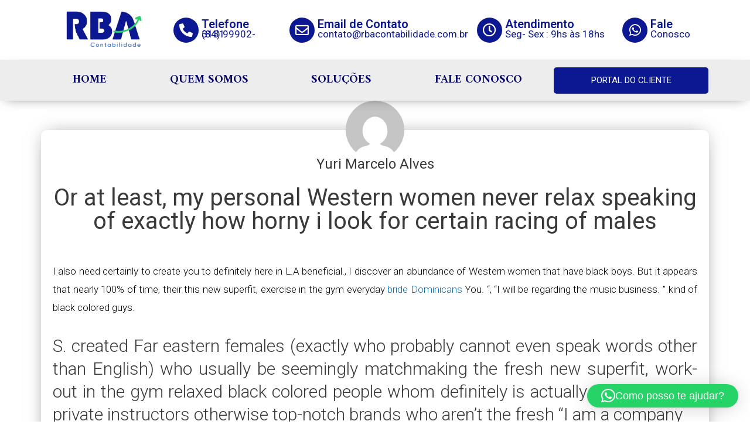

--- FILE ---
content_type: text/css
request_url: https://rbacontabilidade.com.br/wp-content/uploads/elementor/css/post-7342.css?ver=1762197519
body_size: 27922
content:
.elementor-7342 .elementor-element.elementor-element-173f8a11:not(.elementor-motion-effects-element-type-background), .elementor-7342 .elementor-element.elementor-element-173f8a11 > .elementor-motion-effects-container > .elementor-motion-effects-layer{background-color:#FFFFFF;}.elementor-7342 .elementor-element.elementor-element-173f8a11{transition:background 0.3s, border 0.3s, border-radius 0.3s, box-shadow 0.3s;z-index:15;}.elementor-7342 .elementor-element.elementor-element-173f8a11 > .elementor-background-overlay{transition:background 0.3s, border-radius 0.3s, opacity 0.3s;}.elementor-7342 .elementor-element.elementor-element-51037d8e > .elementor-container > .elementor-column > .elementor-widget-wrap{align-content:center;align-items:center;}.elementor-7342 .elementor-element.elementor-element-51037d8e{margin-top:5px;margin-bottom:5px;}.elementor-bc-flex-widget .elementor-7342 .elementor-element.elementor-element-3d96babc.elementor-column .elementor-widget-wrap{align-items:center;}.elementor-7342 .elementor-element.elementor-element-3d96babc.elementor-column.elementor-element[data-element_type="column"] > .elementor-widget-wrap.elementor-element-populated{align-content:center;align-items:center;}.elementor-7342 .elementor-element.elementor-element-3d0630d img{width:71%;}.elementor-7342 .elementor-element.elementor-element-4b629863 .eael-feature-list-items.eael-feature-list-horizontal{gap:0px;}.elementor-7342 .elementor-element.elementor-element-4b629863 .eael-feature-list-items.eael-feature-list-horizontal[data-layout-tablet="vertical"] .eael-feature-list-item:not(:last-child){padding-bottom:calc(0px/2);}.elementor-7342 .elementor-element.elementor-element-4b629863 .eael-feature-list-items.eael-feature-list-horizontal[data-layout-tablet="vertical"] .eael-feature-list-item:not(:first-child){padding-top:calc(0px/2);}.elementor-7342 .elementor-element.elementor-element-4b629863 .eael-feature-list-items.eael-feature-list-vertical .eael-feature-list-item:not(:last-child){padding-bottom:calc(0px/2);}.elementor-7342 .elementor-element.elementor-element-4b629863 .eael-feature-list-items.eael-feature-list-vertical .eael-feature-list-item:not(:first-child){padding-top:calc(0px/2);}body.rtl .elementor-7342 .elementor-element.elementor-element-4b629863 .eael-feature-list-items.eael-feature-list-vertical .eael-feature-list-item:after{left:calc(-0px/2);}.elementor-7342 .elementor-element.elementor-element-4b629863 .eael-feature-list-items.eael-feature-list-vertical.connector-type-modern .eael-feature-list-item:not(:last-child):before{height:calc(100% + 0px);}.elementor-7342 .elementor-element.elementor-element-4b629863 .eael-feature-list-items .eael-feature-list-icon-box .eael-feature-list-icon-inner{background-color:#0C1892;}.elementor-7342 .elementor-element.elementor-element-4b629863 .eael-feature-list-items .eael-feature-list-icon{color:#FFFFFF;}.elementor-7342 .elementor-element.elementor-element-4b629863 .eael-feature-list-items .eael-feature-list-icon svg{fill:#FFFFFF;}.elementor-7342 .elementor-element.elementor-element-4b629863 .eael-feature-list-icon-box .eael-feature-list-icon{height:43px;width:43px;padding:15px 15px 15px 15px !important;}.elementor-7342 .elementor-element.elementor-element-4b629863 .eael-feature-list-items.connector-type-classic .connector{right:calc(100% - 43px);}.elementor-7342 .elementor-element.elementor-element-4b629863 .eael-feature-list-icon-box .eael-feature-list-icon i{font-size:23px !important;}.elementor-7342 .elementor-element.elementor-element-4b629863 .eael-feature-list-icon-box .eael-feature-list-icon svg{width:23px !important;height:23px !important;line-height:23px !important;}.elementor-7342 .elementor-element.elementor-element-4b629863 .eael-feature-list-icon-box .eael-feature-list-icon img{width:23px;height:23px;}.elementor-7342 .elementor-element.elementor-element-4b629863 .eael-feature-list-img{width:23px;height:23px;}.elementor-7342 .elementor-element.elementor-element-4b629863 .-icon-position-left .eael-feature-list-content-box, .elementor-7342 .elementor-element.elementor-element-4b629863 .-icon-position-right .eael-feature-list-content-box, .elementor-7342 .elementor-element.elementor-element-4b629863 .-icon-position-top .eael-feature-list-content-box{margin:5px;}.elementor-7342 .elementor-element.elementor-element-4b629863 .eael-feature-list-item .eael-feature-list-title{margin-bottom:4px;}.elementor-7342 .elementor-element.elementor-element-4b629863 .eael-feature-list-content-box .eael-feature-list-title, .elementor-7342 .elementor-element.elementor-element-4b629863 .eael-feature-list-content-box .eael-feature-list-title > a, .elementor-7342 .elementor-element.elementor-element-4b629863 .eael-feature-list-content-box .eael-feature-list-title:visited{color:#0C1892;}.elementor-7342 .elementor-element.elementor-element-4b629863 .eael-feature-list-content-box .eael-feature-list-title, .elementor-7342 .elementor-element.elementor-element-4b629863 .eael-feature-list-content-box .eael-feature-list-title a{font-size:20px;font-weight:600;}.elementor-7342 .elementor-element.elementor-element-4b629863 .eael-feature-list-content-box .eael-feature-list-content{color:#0C1892;font-family:"Roboto", Sans-serif;font-size:17px;font-weight:400;line-height:0px;}.elementor-7342 .elementor-element.elementor-element-33b46df4 .eael-feature-list-items.eael-feature-list-horizontal{gap:0px;}.elementor-7342 .elementor-element.elementor-element-33b46df4 .eael-feature-list-items.eael-feature-list-horizontal[data-layout-tablet="vertical"] .eael-feature-list-item:not(:last-child){padding-bottom:calc(0px/2);}.elementor-7342 .elementor-element.elementor-element-33b46df4 .eael-feature-list-items.eael-feature-list-horizontal[data-layout-tablet="vertical"] .eael-feature-list-item:not(:first-child){padding-top:calc(0px/2);}.elementor-7342 .elementor-element.elementor-element-33b46df4 .eael-feature-list-items.eael-feature-list-vertical .eael-feature-list-item:not(:last-child){padding-bottom:calc(0px/2);}.elementor-7342 .elementor-element.elementor-element-33b46df4 .eael-feature-list-items.eael-feature-list-vertical .eael-feature-list-item:not(:first-child){padding-top:calc(0px/2);}body.rtl .elementor-7342 .elementor-element.elementor-element-33b46df4 .eael-feature-list-items.eael-feature-list-vertical .eael-feature-list-item:after{left:calc(-0px/2);}.elementor-7342 .elementor-element.elementor-element-33b46df4 .eael-feature-list-items.eael-feature-list-vertical.connector-type-modern .eael-feature-list-item:not(:last-child):before{height:calc(100% + 0px);}.elementor-7342 .elementor-element.elementor-element-33b46df4 .eael-feature-list-items .eael-feature-list-icon-box .eael-feature-list-icon-inner{background-color:#0C1892;}.elementor-7342 .elementor-element.elementor-element-33b46df4 .eael-feature-list-items .eael-feature-list-icon{color:#FFFFFF;}.elementor-7342 .elementor-element.elementor-element-33b46df4 .eael-feature-list-items .eael-feature-list-icon svg{fill:#FFFFFF;}.elementor-7342 .elementor-element.elementor-element-33b46df4 .eael-feature-list-icon-box .eael-feature-list-icon{height:43px;width:43px;padding:15px 15px 15px 15px !important;}.elementor-7342 .elementor-element.elementor-element-33b46df4 .eael-feature-list-items.connector-type-classic .connector{right:calc(100% - 43px);}.elementor-7342 .elementor-element.elementor-element-33b46df4 .eael-feature-list-icon-box .eael-feature-list-icon i{font-size:23px !important;}.elementor-7342 .elementor-element.elementor-element-33b46df4 .eael-feature-list-icon-box .eael-feature-list-icon svg{width:23px !important;height:23px !important;line-height:23px !important;}.elementor-7342 .elementor-element.elementor-element-33b46df4 .eael-feature-list-icon-box .eael-feature-list-icon img{width:23px;height:23px;}.elementor-7342 .elementor-element.elementor-element-33b46df4 .eael-feature-list-img{width:23px;height:23px;}.elementor-7342 .elementor-element.elementor-element-33b46df4 .-icon-position-left .eael-feature-list-content-box, .elementor-7342 .elementor-element.elementor-element-33b46df4 .-icon-position-right .eael-feature-list-content-box, .elementor-7342 .elementor-element.elementor-element-33b46df4 .-icon-position-top .eael-feature-list-content-box{margin:5px;}.elementor-7342 .elementor-element.elementor-element-33b46df4 .eael-feature-list-item .eael-feature-list-title{margin-bottom:4px;}.elementor-7342 .elementor-element.elementor-element-33b46df4 .eael-feature-list-content-box .eael-feature-list-title, .elementor-7342 .elementor-element.elementor-element-33b46df4 .eael-feature-list-content-box .eael-feature-list-title > a, .elementor-7342 .elementor-element.elementor-element-33b46df4 .eael-feature-list-content-box .eael-feature-list-title:visited{color:#0C1892;}.elementor-7342 .elementor-element.elementor-element-33b46df4 .eael-feature-list-content-box .eael-feature-list-title, .elementor-7342 .elementor-element.elementor-element-33b46df4 .eael-feature-list-content-box .eael-feature-list-title a{font-size:20px;font-weight:600;}.elementor-7342 .elementor-element.elementor-element-33b46df4 .eael-feature-list-content-box .eael-feature-list-content{color:#0C1892;font-family:"Roboto", Sans-serif;font-size:17px;font-weight:400;line-height:0px;}.elementor-7342 .elementor-element.elementor-element-1fdcb510 .eael-feature-list-items.eael-feature-list-horizontal{gap:0px;}.elementor-7342 .elementor-element.elementor-element-1fdcb510 .eael-feature-list-items.eael-feature-list-horizontal[data-layout-tablet="vertical"] .eael-feature-list-item:not(:last-child){padding-bottom:calc(0px/2);}.elementor-7342 .elementor-element.elementor-element-1fdcb510 .eael-feature-list-items.eael-feature-list-horizontal[data-layout-tablet="vertical"] .eael-feature-list-item:not(:first-child){padding-top:calc(0px/2);}.elementor-7342 .elementor-element.elementor-element-1fdcb510 .eael-feature-list-items.eael-feature-list-vertical .eael-feature-list-item:not(:last-child){padding-bottom:calc(0px/2);}.elementor-7342 .elementor-element.elementor-element-1fdcb510 .eael-feature-list-items.eael-feature-list-vertical .eael-feature-list-item:not(:first-child){padding-top:calc(0px/2);}body.rtl .elementor-7342 .elementor-element.elementor-element-1fdcb510 .eael-feature-list-items.eael-feature-list-vertical .eael-feature-list-item:after{left:calc(-0px/2);}.elementor-7342 .elementor-element.elementor-element-1fdcb510 .eael-feature-list-items.eael-feature-list-vertical.connector-type-modern .eael-feature-list-item:not(:last-child):before{height:calc(100% + 0px);}.elementor-7342 .elementor-element.elementor-element-1fdcb510 .eael-feature-list-items .eael-feature-list-icon-box .eael-feature-list-icon-inner{background-color:#0C1892;}.elementor-7342 .elementor-element.elementor-element-1fdcb510 .eael-feature-list-items .eael-feature-list-icon{color:#FFFFFF;}.elementor-7342 .elementor-element.elementor-element-1fdcb510 .eael-feature-list-items .eael-feature-list-icon svg{fill:#FFFFFF;}.elementor-7342 .elementor-element.elementor-element-1fdcb510 .eael-feature-list-icon-box .eael-feature-list-icon{height:43px;width:43px;padding:15px 15px 15px 15px !important;}.elementor-7342 .elementor-element.elementor-element-1fdcb510 .eael-feature-list-items.connector-type-classic .connector{right:calc(100% - 43px);}.elementor-7342 .elementor-element.elementor-element-1fdcb510 .eael-feature-list-icon-box .eael-feature-list-icon i{font-size:23px !important;}.elementor-7342 .elementor-element.elementor-element-1fdcb510 .eael-feature-list-icon-box .eael-feature-list-icon svg{width:23px !important;height:23px !important;line-height:23px !important;}.elementor-7342 .elementor-element.elementor-element-1fdcb510 .eael-feature-list-icon-box .eael-feature-list-icon img{width:23px;height:23px;}.elementor-7342 .elementor-element.elementor-element-1fdcb510 .eael-feature-list-img{width:23px;height:23px;}.elementor-7342 .elementor-element.elementor-element-1fdcb510 .-icon-position-left .eael-feature-list-content-box, .elementor-7342 .elementor-element.elementor-element-1fdcb510 .-icon-position-right .eael-feature-list-content-box, .elementor-7342 .elementor-element.elementor-element-1fdcb510 .-icon-position-top .eael-feature-list-content-box{margin:5px;}.elementor-7342 .elementor-element.elementor-element-1fdcb510 .eael-feature-list-item .eael-feature-list-title{margin-bottom:4px;}.elementor-7342 .elementor-element.elementor-element-1fdcb510 .eael-feature-list-content-box .eael-feature-list-title, .elementor-7342 .elementor-element.elementor-element-1fdcb510 .eael-feature-list-content-box .eael-feature-list-title > a, .elementor-7342 .elementor-element.elementor-element-1fdcb510 .eael-feature-list-content-box .eael-feature-list-title:visited{color:#0C1892;}.elementor-7342 .elementor-element.elementor-element-1fdcb510 .eael-feature-list-content-box .eael-feature-list-title, .elementor-7342 .elementor-element.elementor-element-1fdcb510 .eael-feature-list-content-box .eael-feature-list-title a{font-size:20px;font-weight:600;}.elementor-7342 .elementor-element.elementor-element-1fdcb510 .eael-feature-list-content-box .eael-feature-list-content{color:#0C1892;font-family:"Roboto", Sans-serif;font-size:17px;font-weight:400;line-height:0px;}.elementor-7342 .elementor-element.elementor-element-1fdcb510{width:var( --container-widget-width, 95.682% );max-width:95.682%;--container-widget-width:95.682%;--container-widget-flex-grow:0;}.elementor-7342 .elementor-element.elementor-element-18b817e .eael-feature-list-items.eael-feature-list-horizontal{gap:0px;}.elementor-7342 .elementor-element.elementor-element-18b817e .eael-feature-list-items.eael-feature-list-horizontal[data-layout-tablet="vertical"] .eael-feature-list-item:not(:last-child){padding-bottom:calc(0px/2);}.elementor-7342 .elementor-element.elementor-element-18b817e .eael-feature-list-items.eael-feature-list-horizontal[data-layout-tablet="vertical"] .eael-feature-list-item:not(:first-child){padding-top:calc(0px/2);}.elementor-7342 .elementor-element.elementor-element-18b817e .eael-feature-list-items.eael-feature-list-vertical .eael-feature-list-item:not(:last-child){padding-bottom:calc(0px/2);}.elementor-7342 .elementor-element.elementor-element-18b817e .eael-feature-list-items.eael-feature-list-vertical .eael-feature-list-item:not(:first-child){padding-top:calc(0px/2);}body.rtl .elementor-7342 .elementor-element.elementor-element-18b817e .eael-feature-list-items.eael-feature-list-vertical .eael-feature-list-item:after{left:calc(-0px/2);}.elementor-7342 .elementor-element.elementor-element-18b817e .eael-feature-list-items.eael-feature-list-vertical.connector-type-modern .eael-feature-list-item:not(:last-child):before{height:calc(100% + 0px);}.elementor-7342 .elementor-element.elementor-element-18b817e .eael-feature-list-items .eael-feature-list-icon-box .eael-feature-list-icon-inner{background-color:#0C1892;}.elementor-7342 .elementor-element.elementor-element-18b817e .eael-feature-list-items .eael-feature-list-icon{color:#FFFFFF;}.elementor-7342 .elementor-element.elementor-element-18b817e .eael-feature-list-items .eael-feature-list-icon svg{fill:#FFFFFF;}.elementor-7342 .elementor-element.elementor-element-18b817e .eael-feature-list-icon-box .eael-feature-list-icon{height:43px;width:43px;padding:15px 15px 15px 15px !important;}.elementor-7342 .elementor-element.elementor-element-18b817e .eael-feature-list-items.connector-type-classic .connector{right:calc(100% - 43px);}.elementor-7342 .elementor-element.elementor-element-18b817e .eael-feature-list-icon-box .eael-feature-list-icon i{font-size:23px !important;}.elementor-7342 .elementor-element.elementor-element-18b817e .eael-feature-list-icon-box .eael-feature-list-icon svg{width:23px !important;height:23px !important;line-height:23px !important;}.elementor-7342 .elementor-element.elementor-element-18b817e .eael-feature-list-icon-box .eael-feature-list-icon img{width:23px;height:23px;}.elementor-7342 .elementor-element.elementor-element-18b817e .eael-feature-list-img{width:23px;height:23px;}.elementor-7342 .elementor-element.elementor-element-18b817e .-icon-position-left .eael-feature-list-content-box, .elementor-7342 .elementor-element.elementor-element-18b817e .-icon-position-right .eael-feature-list-content-box, .elementor-7342 .elementor-element.elementor-element-18b817e .-icon-position-top .eael-feature-list-content-box{margin:5px;}.elementor-7342 .elementor-element.elementor-element-18b817e .eael-feature-list-item .eael-feature-list-title{margin-bottom:4px;}.elementor-7342 .elementor-element.elementor-element-18b817e .eael-feature-list-content-box .eael-feature-list-title, .elementor-7342 .elementor-element.elementor-element-18b817e .eael-feature-list-content-box .eael-feature-list-title > a, .elementor-7342 .elementor-element.elementor-element-18b817e .eael-feature-list-content-box .eael-feature-list-title:visited{color:#0C1892;}.elementor-7342 .elementor-element.elementor-element-18b817e .eael-feature-list-content-box .eael-feature-list-title, .elementor-7342 .elementor-element.elementor-element-18b817e .eael-feature-list-content-box .eael-feature-list-title a{font-size:20px;font-weight:600;}.elementor-7342 .elementor-element.elementor-element-18b817e .eael-feature-list-content-box .eael-feature-list-content{color:#0C1892;font-family:"Roboto", Sans-serif;font-size:17px;font-weight:400;line-height:0px;}.elementor-7342 .elementor-element.elementor-element-18b817e{width:var( --container-widget-width, 125.049% );max-width:125.049%;--container-widget-width:125.049%;--container-widget-flex-grow:0;}.elementor-7342 .elementor-element.elementor-element-2ac7457e > .elementor-container > .elementor-column > .elementor-widget-wrap{align-content:center;align-items:center;}.elementor-7342 .elementor-element.elementor-element-2ac7457e:not(.elementor-motion-effects-element-type-background), .elementor-7342 .elementor-element.elementor-element-2ac7457e > .elementor-motion-effects-container > .elementor-motion-effects-layer{background-color:#EDEDED;}.elementor-7342 .elementor-element.elementor-element-2ac7457e{box-shadow:0px 6px 20px -10px rgba(0,0,0,0.5);transition:background 0.3s, border 0.3s, border-radius 0.3s, box-shadow 0.3s;margin-top:0px;margin-bottom:0px;padding:0px 0px 0px 0px;z-index:5;}.elementor-7342 .elementor-element.elementor-element-2ac7457e > .elementor-background-overlay{transition:background 0.3s, border-radius 0.3s, opacity 0.3s;}.elementor-7342 .elementor-element.elementor-element-13edf273 .elementor-menu-toggle{margin:0 auto;background-color:var( --e-global-color-secondary );}.elementor-7342 .elementor-element.elementor-element-13edf273 .elementor-nav-menu .elementor-item{font-family:"Amiri", Sans-serif;font-size:20px;font-weight:600;}.elementor-7342 .elementor-element.elementor-element-13edf273 .elementor-nav-menu--main .elementor-item{color:var( --e-global-color-primary );fill:var( --e-global-color-primary );padding-top:25px;padding-bottom:25px;}.elementor-7342 .elementor-element.elementor-element-13edf273 .elementor-nav-menu--main .elementor-item:hover,
					.elementor-7342 .elementor-element.elementor-element-13edf273 .elementor-nav-menu--main .elementor-item.elementor-item-active,
					.elementor-7342 .elementor-element.elementor-element-13edf273 .elementor-nav-menu--main .elementor-item.highlighted,
					.elementor-7342 .elementor-element.elementor-element-13edf273 .elementor-nav-menu--main .elementor-item:focus{color:var( --e-global-color-primary );}.elementor-7342 .elementor-element.elementor-element-13edf273 .elementor-nav-menu--main:not(.e--pointer-framed) .elementor-item:before,
					.elementor-7342 .elementor-element.elementor-element-13edf273 .elementor-nav-menu--main:not(.e--pointer-framed) .elementor-item:after{background-color:#B4B4B4;}.elementor-7342 .elementor-element.elementor-element-13edf273 .e--pointer-framed .elementor-item:before,
					.elementor-7342 .elementor-element.elementor-element-13edf273 .e--pointer-framed .elementor-item:after{border-color:#B4B4B4;}.elementor-7342 .elementor-element.elementor-element-13edf273 .elementor-nav-menu--main .elementor-item.elementor-item-active{color:var( --e-global-color-primary );}.elementor-7342 .elementor-element.elementor-element-13edf273 .elementor-nav-menu--main:not(.e--pointer-framed) .elementor-item.elementor-item-active:before,
					.elementor-7342 .elementor-element.elementor-element-13edf273 .elementor-nav-menu--main:not(.e--pointer-framed) .elementor-item.elementor-item-active:after{background-color:#B4B4B4;}.elementor-7342 .elementor-element.elementor-element-13edf273 .e--pointer-framed .elementor-item.elementor-item-active:before,
					.elementor-7342 .elementor-element.elementor-element-13edf273 .e--pointer-framed .elementor-item.elementor-item-active:after{border-color:#B4B4B4;}.elementor-7342 .elementor-element.elementor-element-13edf273 .elementor-nav-menu--dropdown a:hover,
					.elementor-7342 .elementor-element.elementor-element-13edf273 .elementor-nav-menu--dropdown a.elementor-item-active,
					.elementor-7342 .elementor-element.elementor-element-13edf273 .elementor-nav-menu--dropdown a.highlighted,
					.elementor-7342 .elementor-element.elementor-element-13edf273 .elementor-menu-toggle:hover{color:#FFFFFF;}.elementor-7342 .elementor-element.elementor-element-13edf273 .elementor-nav-menu--dropdown a:hover,
					.elementor-7342 .elementor-element.elementor-element-13edf273 .elementor-nav-menu--dropdown a.elementor-item-active,
					.elementor-7342 .elementor-element.elementor-element-13edf273 .elementor-nav-menu--dropdown a.highlighted{background-color:var( --e-global-color-secondary );}.elementor-7342 .elementor-element.elementor-element-13edf273 div.elementor-menu-toggle{color:var( --e-global-color-accent );}.elementor-7342 .elementor-element.elementor-element-13edf273 div.elementor-menu-toggle svg{fill:var( --e-global-color-accent );}.elementor-7342 .elementor-element.elementor-element-13edf273 div.elementor-menu-toggle:hover{color:var( --e-global-color-accent );}.elementor-7342 .elementor-element.elementor-element-13edf273 div.elementor-menu-toggle:hover svg{fill:var( --e-global-color-accent );}.elementor-7342 .elementor-element.elementor-element-13edf273 .elementor-menu-toggle:hover{background-color:var( --e-global-color-secondary );}.elementor-7342 .elementor-element.elementor-element-13edf273 > .elementor-widget-container{margin:0px 0px 0px 0px;padding:0px 0px 0px 0px;}.elementor-7342 .elementor-element.elementor-element-c70b1ea .elementor-button{fill:#FFFFFF;color:#FFFFFF;background-color:#0C1892;border-radius:5px 5px 5px 5px;padding:15px 15px 15px 15px;}.elementor-7342 .elementor-element.elementor-element-c70b1ea .elementor-button:hover, .elementor-7342 .elementor-element.elementor-element-c70b1ea .elementor-button:focus{background-color:#F7C614;}@media(max-width:1024px){.elementor-7342 .elementor-element.elementor-element-4b629863 .-icon-position-left .eael-feature-list-content-box, .elementor-7342 .elementor-element.elementor-element-4b629863 .-icon-position-right .eael-feature-list-content-box, .elementor-7342 .elementor-element.elementor-element-4b629863 .-icon-position-top .eael-feature-list-content-box{margin:20px;}.elementor-7342 .elementor-element.elementor-element-33b46df4 .-icon-position-left .eael-feature-list-content-box, .elementor-7342 .elementor-element.elementor-element-33b46df4 .-icon-position-right .eael-feature-list-content-box, .elementor-7342 .elementor-element.elementor-element-33b46df4 .-icon-position-top .eael-feature-list-content-box{margin:20px;}.elementor-7342 .elementor-element.elementor-element-1fdcb510 .-icon-position-left .eael-feature-list-content-box, .elementor-7342 .elementor-element.elementor-element-1fdcb510 .-icon-position-right .eael-feature-list-content-box, .elementor-7342 .elementor-element.elementor-element-1fdcb510 .-icon-position-top .eael-feature-list-content-box{margin:20px;}.elementor-7342 .elementor-element.elementor-element-18b817e .-icon-position-left .eael-feature-list-content-box, .elementor-7342 .elementor-element.elementor-element-18b817e .-icon-position-right .eael-feature-list-content-box, .elementor-7342 .elementor-element.elementor-element-18b817e .-icon-position-top .eael-feature-list-content-box{margin:20px;}}@media(min-width:768px){.elementor-7342 .elementor-element.elementor-element-3d96babc{width:18.947%;}.elementor-7342 .elementor-element.elementor-element-1f22c652{width:17.367%;}.elementor-7342 .elementor-element.elementor-element-25d85540{width:28.07%;}.elementor-7342 .elementor-element.elementor-element-2f356aec{width:21.791%;}.elementor-7342 .elementor-element.elementor-element-e11fcd3{width:13.662%;}.elementor-7342 .elementor-element.elementor-element-2e1dcf64{width:76.754%;}.elementor-7342 .elementor-element.elementor-element-53ca2b9a{width:23.203%;}}@media(max-width:767px){.elementor-7342 .elementor-element.elementor-element-4b629863 .-mobile-icon-position-left .eael-feature-list-content-box{margin:0 0 0 10px !important;}.elementor-7342 .elementor-element.elementor-element-4b629863 .-mobile-icon-position-right .eael-feature-list-content-box{margin:0 10px 0 0 !important;}.elementor-7342 .elementor-element.elementor-element-4b629863 .-icon-position-left .eael-feature-list-content-box, .elementor-7342 .elementor-element.elementor-element-4b629863 .-icon-position-right .eael-feature-list-content-box, .elementor-7342 .elementor-element.elementor-element-4b629863 .-icon-position-top .eael-feature-list-content-box{margin:10px;}.elementor-7342 .elementor-element.elementor-element-33b46df4 .-mobile-icon-position-left .eael-feature-list-content-box{margin:0 0 0 10px !important;}.elementor-7342 .elementor-element.elementor-element-33b46df4 .-mobile-icon-position-right .eael-feature-list-content-box{margin:0 10px 0 0 !important;}.elementor-7342 .elementor-element.elementor-element-33b46df4 .-icon-position-left .eael-feature-list-content-box, .elementor-7342 .elementor-element.elementor-element-33b46df4 .-icon-position-right .eael-feature-list-content-box, .elementor-7342 .elementor-element.elementor-element-33b46df4 .-icon-position-top .eael-feature-list-content-box{margin:10px;}.elementor-7342 .elementor-element.elementor-element-1fdcb510 .-mobile-icon-position-left .eael-feature-list-content-box{margin:0 0 0 10px !important;}.elementor-7342 .elementor-element.elementor-element-1fdcb510 .-mobile-icon-position-right .eael-feature-list-content-box{margin:0 10px 0 0 !important;}.elementor-7342 .elementor-element.elementor-element-1fdcb510 .-icon-position-left .eael-feature-list-content-box, .elementor-7342 .elementor-element.elementor-element-1fdcb510 .-icon-position-right .eael-feature-list-content-box, .elementor-7342 .elementor-element.elementor-element-1fdcb510 .-icon-position-top .eael-feature-list-content-box{margin:10px;}.elementor-7342 .elementor-element.elementor-element-18b817e .-mobile-icon-position-left .eael-feature-list-content-box{margin:0 0 0 10px !important;}.elementor-7342 .elementor-element.elementor-element-18b817e .-mobile-icon-position-right .eael-feature-list-content-box{margin:0 10px 0 0 !important;}.elementor-7342 .elementor-element.elementor-element-18b817e .-icon-position-left .eael-feature-list-content-box, .elementor-7342 .elementor-element.elementor-element-18b817e .-icon-position-right .eael-feature-list-content-box, .elementor-7342 .elementor-element.elementor-element-18b817e .-icon-position-top .eael-feature-list-content-box{margin:10px;}.elementor-7342 .elementor-element.elementor-element-2e1dcf64{width:30%;}.elementor-bc-flex-widget .elementor-7342 .elementor-element.elementor-element-2e1dcf64.elementor-column .elementor-widget-wrap{align-items:center;}.elementor-7342 .elementor-element.elementor-element-2e1dcf64.elementor-column.elementor-element[data-element_type="column"] > .elementor-widget-wrap.elementor-element-populated{align-content:center;align-items:center;}.elementor-7342 .elementor-element.elementor-element-53ca2b9a{width:70%;}}

--- FILE ---
content_type: text/css
request_url: https://rbacontabilidade.com.br/wp-content/uploads/elementor/css/post-7023.css?ver=1742283860
body_size: 3062
content:
.elementor-7023 .elementor-element.elementor-element-3d9f0b9{margin-top:50px;margin-bottom:50px;}.elementor-7023 .elementor-element.elementor-element-fe988c7:not(.elementor-motion-effects-element-type-background) > .elementor-widget-wrap, .elementor-7023 .elementor-element.elementor-element-fe988c7 > .elementor-widget-wrap > .elementor-motion-effects-container > .elementor-motion-effects-layer{background-color:#FFFFFF;}.elementor-7023 .elementor-element.elementor-element-fe988c7 > .elementor-element-populated, .elementor-7023 .elementor-element.elementor-element-fe988c7 > .elementor-element-populated > .elementor-background-overlay, .elementor-7023 .elementor-element.elementor-element-fe988c7 > .elementor-background-slideshow{border-radius:10px 10px 10px 10px;}.elementor-7023 .elementor-element.elementor-element-fe988c7 > .elementor-element-populated{box-shadow:0px 0px 30px -10px rgba(0,0,0,0.5);transition:background 0.3s, border 0.3s, border-radius 0.3s, box-shadow 0.3s;padding:20px 20px 20px 20px;}.elementor-7023 .elementor-element.elementor-element-fe988c7 > .elementor-element-populated > .elementor-background-overlay{transition:background 0.3s, border-radius 0.3s, opacity 0.3s;}.elementor-7023 .elementor-element.elementor-element-98a8ba0{text-align:center;}.elementor-7023 .elementor-element.elementor-element-98a8ba0 img{border-radius:15px 15px 15px 15px;box-shadow:0px 0px 30px -10px rgba(0,0,0,0.5);}body.rtl .elementor-7023 .elementor-element.elementor-element-4098815.elementor-author-box--layout-image-left .elementor-author-box__avatar,
					 body:not(.rtl) .elementor-7023 .elementor-element.elementor-element-4098815:not(.elementor-author-box--layout-image-above) .elementor-author-box__avatar{margin-right:-10px;margin-left:0;}body:not(.rtl) .elementor-7023 .elementor-element.elementor-element-4098815.elementor-author-box--layout-image-right .elementor-author-box__avatar,
					 body.rtl .elementor-7023 .elementor-element.elementor-element-4098815:not(.elementor-author-box--layout-image-above) .elementor-author-box__avatar{margin-left:-10px;margin-right:0;}.elementor-7023 .elementor-element.elementor-element-4098815.elementor-author-box--layout-image-above .elementor-author-box__avatar{margin-bottom:-10px;}.elementor-7023 .elementor-element.elementor-element-4098815 .elementor-author-box__name{margin-bottom:0px;}.elementor-7023 .elementor-element.elementor-element-4098815 .elementor-author-box__bio{margin-bottom:0px;}.elementor-7023 .elementor-element.elementor-element-4098815 > .elementor-widget-container{margin:-70px 0px 0px 0px;}.elementor-7023 .elementor-element.elementor-element-b17eb6a{text-align:center;}.elementor-7023 .elementor-element.elementor-element-7046e90{text-align:justify;color:#000000;font-size:17px;font-weight:300;}.elementor-7023 .elementor-element.elementor-element-7046e90 > .elementor-widget-container{margin:0px 0px -10px 0px;}.elementor-7023 .elementor-element.elementor-element-37500de .elementor-icon-list-icon{width:14px;}.elementor-7023 .elementor-element.elementor-element-37500de .elementor-icon-list-icon i{font-size:14px;}.elementor-7023 .elementor-element.elementor-element-37500de .elementor-icon-list-icon svg{--e-icon-list-icon-size:14px;}